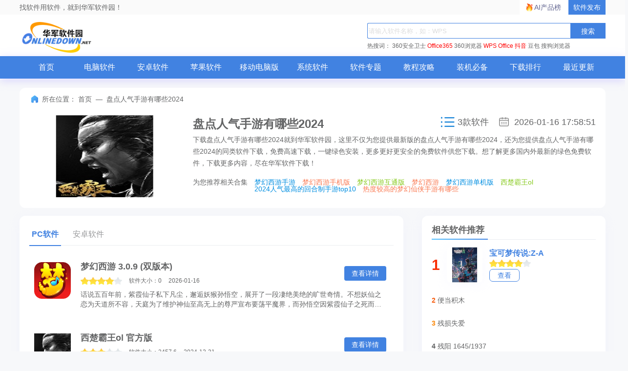

--- FILE ---
content_type: text/html; charset=UTF-8
request_url: https://www.onlinedown.net/tag/157110.htm
body_size: 6978
content:
<!DOCTYPE html>
<html lang="zh">
<head>
    <meta charset="UTF-8" />
    <meta http-equiv="X-UA-Compatible" content="IE=edge" />
    <meta name="viewport" content="width=device-width, initial-scale=1.0" />
    <meta name="renderer" content="webkit">

    <meta name="shenma-site-verification" content="cc7417e633bd7241b7ccebc56b74faff_1753348889">
    <meta name="bytedance-verification-code" content="/920JG527ja8P8Mqq4UD" />

    <title>盘点人气手游有哪些2024下载-盘点人气手游有哪些2024官方版免费下载[盘点人气手游有哪些2024合集]-华军软件园</title>
    <meta name="keywords" content="盘点人气手游有哪些2024下载,盘点人气手游有哪些2024官方版下载,盘点人气手游有哪些2024官方版免费下载"/>
    <meta name="Description" content="下载盘点人气手游有哪些2024就到华军软件园，这里不仅为您提供最新版的盘点人气手游有哪些2024，还为您提供盘点人气手游有哪些2024的同类软件下载，免费高速下载，一键绿色安装，更多更好更安全的免费软件供您下载。想了解更多国内外最新的绿色免费软件，下载更多内容，尽在华军软件下载！"/>
    <meta name="pageClass" content="">

        <link rel="alternate" media="only screen and(max-width: 640px)" href="https://m.onlinedown.net/"/>
    <meta name="mobile-agent" content="format=html5; url=https://m.onlinedown.net/"/>

    <link rel="stylesheet" href="https://res.onlinedown.net/onlinedown/css/reset.css?20260120162131" />
    <link rel="stylesheet" href="https://res.onlinedown.net/onlinedown/css/public.css?20260120162131" />

    <script type="text/javascript" src="//res.onlinedown.net/redirect/dist/bundle.js?20260120162131"></script>

    <script>
    var _hmt = _hmt || [];
    (function() {
      var hm = document.createElement("script");
      hm.src = "//hm.baidu.com/hm.js?1057fce5375b76705b65338cc0397720";
      var s = document.getElementsByTagName("script")[0];
      s.parentNode.insertBefore(hm, s);
    })();
</script>
<script src="https://bigdata.downza.com/js/xingzhi.js?2XBs" id="xingzhi-js" type="text/javascript" async></script>

<script>
    var _hmt = _hmt || [];
    (function() {
        var hm = document.createElement("script");
        hm.src = "https://hm.baidu.com/hm.js?c5d39e518713a0233d647950271d1977";
        var s = document.getElementsByTagName("script")[0];
        s.parentNode.insertBefore(hm, s);
    })();
</script>


<script type="text/javascript">
    (function(c,l,a,r,i,t,y){
        c[a]=c[a]||function(){(c[a].q=c[a].q||[]).push(arguments)};
        t=l.createElement(r);t.async=1;t.src="https://www.clarity.ms/tag/"+i;
        y=l.getElementsByTagName(r)[0];y.parentNode.insertBefore(t,y);
    })(window, document, "clarity", "script", "uyo02oahj3");
</script>


<script>
</script>












    <script>
        var _hmt = _hmt || [];
        (function() {
            var hm = document.createElement("script");
            hm.src = "https://hm.baidu.com/hm.js?78768e9b693c0af140adac9e8a15775c";
            var s = document.getElementsByTagName("script")[0];
            s.parentNode.insertBefore(hm, s);
        })();
    </script>

        <link rel="stylesheet" href="https://res.onlinedown.net/onlinedown/css/zt.css?20260120162131" />
        
    <script type="application/ld+json">
        {
            "@context": "https://ziyuan.baidu.com/contexts/cambrian.jsonld",
            "@id": "https://www.onlinedown.net/tag/157110.htm",
            "appid": "否",
            "title": "盘点人气手游有哪些2024下载-盘点人气手游有哪些2024官方版免费下载[盘点人气手游有哪些2024合集]-华军软件园",
            "description": "下载盘点人气手游有哪些2024就到华军软件园，这里不仅为您提供最新版的盘点人气手游有哪些2024，还为您提供盘点人气手游有哪些2024的同类软件下载，免费高速下载，一键绿色安装，更多更好更安全的免费软件供您下载。想了解更多国内外最新的绿色免费软件，下载更多内容，尽在华军软件下载！",
            "pubDate": " 2024-01-10T16:52:19 ",
            "upDate": " 2026-01-16T17:58:51 ",
        }
    </script>

    
    <script>
        (function(){
            var el = document.createElement("script");
            el.src = "https://lf1-cdn-tos.bytegoofy.com/goofy/ttzz/push.js?6be218845647a651ca3e292ff2046d3a5ff564f025e24cfd03354d90f3207f72fd5c4a3974f9cd3eeb674bde712b4782cc4f323247d55c2ed2efd47b7c83521adc648ee828d46e7d3689a9c59fd080f6";
            el.id = "ttzz";
            var s = document.getElementsByTagName("script")[0];
            s.parentNode.insertBefore(el, s);
        })(window)
    </script>
</head>
<body>
<div class="g-top f-clearfix">
    <div class="g-wrap">
        找软件用软件，就到华军软件园！
        <a href="https://user.onlinedown.net" target="_blank">软件发布</a>
        <a id="aichanpinbang" href="https://ai.onlinedown.net/?from=hj" target="_blank" rel="nofollow">AI产品榜</a>
    </div>
</div>

<header class="g-header">
    <!-- header start -->
    <div class="g-wrap">
        <!-- logo start -->
        <a href="https://www.onlinedown.net/" class="m-logo"><img src="https://res.onlinedown.net/onlinedown/images/logo.png" alt="logo" /></a>
        <!-- logo end -->
        <div class="m-search">
            <!-- search start -->
            <form class="fr" name="fs" action="https://www.onlinedown.net/search" method="get" id="cse-search-box" target="_blank">
                <input type="text" name="searchname" class="u-search-ipt" style="color: #999" onblur="if(this.value=='')this.value='WPS'" placeholder="请输入软件名称，如：WPS" autocomplete="off" />
                <input type="submit" class="u-search-btn" value="搜索" name="button" onclick="if(this.previousElementSibling.value == '')this.previousElementSibling.value = 'WPS'"/>
            </form>
            <p class="m-search-hot" style="width: 534px">
                <span>热搜词：</span>
                <a href="//www.onlinedown.net/soft/50671.htm" target="_blank">360安全卫士</a>
<a href="//www.onlinedown.net/soft/1223355.htm" style="color:red;" target="_blank">Office365</a>
<a href="//www.onlinedown.net/soft/489947.htm" target="_blank">360浏览器</a>
<a href="//www.onlinedown.net/soft/42337.htm" style="color:red;" target="_blank">WPS Office</a>
<a href="//www.onlinedown.net/soft/10075093.htm" target="_blank" style="color:red;" >抖音</a>
<a href="//www.onlinedown.net/soft/10130823.htm" target="_blank">豆包</a>
<a href="//www.onlinedown.net/soft/555917.htm" target="_blank">搜狗浏览器</a>            </p>
            <!-- search end -->
        </div>
    </div>
    <nav class="m-nav">
        <div class="g-wrap">
            <div class="item "><a href="https://www.onlinedown.net/" target="_blank">首页</a></div>
            <div class="item "><a href="https://www.onlinedown.net/soft/" target="_blank">电脑软件</a></div>
            <div class="item "><a href="https://www.onlinedown.net/android/" target="_blank">安卓软件</a></div>
            <div class="item "><a href="https://www.onlinedown.net/iphone/" target="_blank">苹果软件</a></div>
            <div class="item "><a href="https://www.onlinedown.net/dnb/" target="_blank">移动电脑版</a></div>


            <div class="item "><a href="https://www.onlinedown.net/xtrj/" target="_blank">系统软件</a></div>
            <div class="item "><a href="https://www.onlinedown.net/zt/" target="_blank">软件专题</a></div>
            <div class="item "><a href="https://www.onlinedown.net/article/" target="_blank">教程攻略</a></div>
            <div class="item "><a href="https://www.onlinedown.net/nicepc/" target="_blank">装机必备</a></div>
            <div class="item "><a href="https://www.onlinedown.net/hits/" target="_blank">下载排行</a></div>
            <div class="item "><a href="https://www.onlinedown.net/new/" target="_blank">最近更新</a></div>
        </div>
    </nav>
    <!-- header end -->
</header>
<section class="g-main">
    <div class="g-wrap">
            <div class="g-wrap">
        <div class="m-coll2">
            <div class="g-crumbs">
                <span class="icon-crumbs"></span>
                <span>所在位置：</span>
                <span><a href="https://www.onlinedown.net/">首页</a></span>
                <span>&nbsp;—&nbsp;</span>
                <span>盘点人气手游有哪些2024</span>
            </div>
            <div class="m-specinfo">
                <img src="https://img.onlinedown.net/download/202107/152842-60e4062a4c2a3.jpg" alt="盘点人气手游有哪些2024" class="img" />
                <div class="intro">
                    <h2 class="tt">盘点人气手游有哪些2024</h2>
                    <span>
                        <i class="icon date"></i>
                        2026-01-16 17:58:51
                    </span>
                    <span>
                        <i class="icon mulu"></i>
                        3款软件
                    </span>
                    <div class="txt">
                        <p id="intro_detail">
                            下载盘点人气手游有哪些2024就到华军软件园，这里不仅为您提供最新版的盘点人气手游有哪些2024，还为您提供盘点人气手游有哪些2024的同类软件下载，免费高速下载，一键绿色安装，更多更好更安全的免费软件供您下载。想了解更多国内外最新的绿色免费软件，下载更多内容，尽在华军软件下载！
                        </p>
                    </div>
                                            <div class="sign-collection">
                            <p class="tit">为您推荐相关合集</p>
                            <p class="sign-box">
                                                                    <a href="https://www.onlinedown.net/tag/483.htm" target="_blank">梦幻西游手游</a>
                                                                    <a href="https://www.onlinedown.net/tag/752.htm" target="_blank">梦幻西游手机版</a>
                                                                    <a href="https://www.onlinedown.net/tag/1253.htm" target="_blank">梦幻西游互通版</a>
                                                                    <a href="https://www.onlinedown.net/tag/2052.htm" target="_blank">梦幻西游</a>
                                                                    <a href="https://www.onlinedown.net/tag/2164.htm" target="_blank">梦幻西游单机版</a>
                                                                    <a href="https://www.onlinedown.net/tag/12700.htm" target="_blank">西楚霸王ol</a>
                                                                    <a href="https://www.onlinedown.net/tag/157107.htm" target="_blank">2024人气最高的回合制手游top10</a>
                                                                    <a href="https://www.onlinedown.net/tag/157111.htm" target="_blank">热度较高的梦幻仙侠手游有哪些</a>
                                                            </p>
                        </div>
                                    </div>
            </div>
        </div>
        <div class="g-box m-left tags-software-list">
            <p class="u-tab">
                                                            <a href="javascript:void(0);" target="_self" class="u-tab-item z-cur" data-type="1">PC软件</a>
                                                                                <a href="javascript:void(0);" target="_self" class="u-tab-item " data-type="2">安卓软件</a>
                                                                                                                                                            </p>
            <div class="list tagList">
                <div class="item">
        <a href="https://www.onlinedown.net/soft/192765.htm" target="_blank" class="img-box">
            <img src="https://src.onlinedown.net/supply/sup_logo/logo-1128/192765_g.jpg" alt="梦幻西游" />
        </a>
        <div class="item-info">
            <a href="https://www.onlinedown.net/soft/192765.htm" target="_blank" class="title">梦幻西游 3.0.9 (双版本)</a>
            <p>
                <span class="star-bar"><em class="star" style="width: 80%"></em></span>
                <span class="size">软件大小：0</span>
                <span class="date">2026-01-16</span>
            </p>
            <p class="intro f-text-overflow2">
                话说五百年前，紫霞仙子私下凡尘，邂逅妖猴孙悟空，展开了一段凄绝美绝的旷世奇情。不想妖仙之恋为天道所不容，天庭为了维护神仙至高无上的尊严宣布要荡平魔界，而孙悟空因紫霞仙子之死而疯狂，率领群妖对抗天庭。人类为求自保...
            </p>
            <a href="https://www.onlinedown.net/soft/192765.htm" target="_blank" class="look">查看详情</a>
        </div>
    </div>
    <div class="item">
        <a href="https://www.onlinedown.net/soft/10017726.htm" target="_blank" class="img-box">
            <img src="https://img.onlinedown.net/download/202107/152824-60e4061850664.jpg" alt="西楚霸王ol" />
        </a>
        <div class="item-info">
            <a href="https://www.onlinedown.net/soft/10017726.htm" target="_blank" class="title">西楚霸王ol 官方版</a>
            <p>
                <span class="star-bar"><em class="star" style="width: 60%"></em></span>
                <span class="size">软件大小：2457.6</span>
                <span class="date">2024-12-31</span>
            </p>
            <p class="intro f-text-overflow2">
                
	西楚霸王ol官方版是一款由网易自主研发的战争类网络游戏，西楚霸王ol官方版游戏基于秦汉乱世的背景，带领玩家踏入波澜壮阔的秦末大起义。西楚霸王ol游戏以战争为主要玩法，从单人PK，到家族帮派厮杀，再到邦国征伐，为玩家提供...
            </p>
            <a href="https://www.onlinedown.net/soft/10017726.htm" target="_blank" class="look">查看详情</a>
        </div>
    </div>

            </div>
            <div class="more"  style="display:none" >点击加载更多</div>
        </div>
        <div class="m-right">
            <div class="m-right-item week-rank-list">
                <h4 class="title">
                    相关软件推荐
                </h4>
                <ul class="m-rank-list">
                                            <li class="item z-cur">
                            <span class="num">1</span>
                            <a href="https://www.onlinedown.net/soft/20269790.htm" target="_blank" class="img-box">
                                <img src="https://img.onlinedown.net/download/202601/141546-696f1d92a9abb.jpg" alt="宝可梦传说:Z-A">
                            </a>
                            <div class="info">
                                <a href="https://www.onlinedown.net/soft/20269790.htm" target="_blank" class="tt f-text-overflow1">宝可梦传说:Z-A</a>
                                <span class="star-bar">
                                    <em class="star" style="width: 80%"></em>
                                </span>
                                <a href="https://www.onlinedown.net/soft/20269790.htm" class="u-btn-down" target="_blank">查看</a>
                            </div>
                        </li>
                                            <li class="item ">
                            <span class="num">2</span>
                            <a href="https://www.onlinedown.net/soft/20269789.htm" target="_blank" class="img-box">
                                <img src="https://img.onlinedown.net/download/202601/140705-696f1b89b7c4b.jpg" alt="便当积木">
                            </a>
                            <div class="info">
                                <a href="https://www.onlinedown.net/soft/20269789.htm" target="_blank" class="tt f-text-overflow1">便当积木</a>
                                <span class="star-bar">
                                    <em class="star" style="width: 80%"></em>
                                </span>
                                <a href="https://www.onlinedown.net/soft/20269789.htm" class="u-btn-down" target="_blank">查看</a>
                            </div>
                        </li>
                                            <li class="item ">
                            <span class="num">3</span>
                            <a href="https://www.onlinedown.net/soft/20269788.htm" target="_blank" class="img-box">
                                <img src="https://img.onlinedown.net/download/202601/135831-696f198731fdf.jpg" alt="残损失爱">
                            </a>
                            <div class="info">
                                <a href="https://www.onlinedown.net/soft/20269788.htm" target="_blank" class="tt f-text-overflow1">残损失爱</a>
                                <span class="star-bar">
                                    <em class="star" style="width: 80%"></em>
                                </span>
                                <a href="https://www.onlinedown.net/soft/20269788.htm" class="u-btn-down" target="_blank">查看</a>
                            </div>
                        </li>
                                            <li class="item ">
                            <span class="num">4</span>
                            <a href="https://www.onlinedown.net/soft/20269786.htm" target="_blank" class="img-box">
                                <img src="https://img.onlinedown.net/download/202601/134049-696f15616f2fe.jpg" alt="残阳 1645/1937">
                            </a>
                            <div class="info">
                                <a href="https://www.onlinedown.net/soft/20269786.htm" target="_blank" class="tt f-text-overflow1">残阳 1645/1937</a>
                                <span class="star-bar">
                                    <em class="star" style="width: 80%"></em>
                                </span>
                                <a href="https://www.onlinedown.net/soft/20269786.htm" class="u-btn-down" target="_blank">查看</a>
                            </div>
                        </li>
                                            <li class="item ">
                            <span class="num">5</span>
                            <a href="https://www.onlinedown.net/soft/20269747.htm" target="_blank" class="img-box">
                                <img src="https://img.onlinedown.net/download/202601/185317-696a189d00838.png" alt="毁灭战士:黑暗时代">
                            </a>
                            <div class="info">
                                <a href="https://www.onlinedown.net/soft/20269747.htm" target="_blank" class="tt f-text-overflow1">毁灭战士:黑暗时代</a>
                                <span class="star-bar">
                                    <em class="star" style="width: 80%"></em>
                                </span>
                                <a href="https://www.onlinedown.net/soft/20269747.htm" class="u-btn-down" target="_blank">查看</a>
                            </div>
                        </li>
                                            <li class="item ">
                            <span class="num">6</span>
                            <a href="https://www.onlinedown.net/soft/20269746.htm" target="_blank" class="img-box">
                                <img src="https://img.onlinedown.net/download/202601/182938-696a13126c1b7.png" alt="极限竞速:地平线 6">
                            </a>
                            <div class="info">
                                <a href="https://www.onlinedown.net/soft/20269746.htm" target="_blank" class="tt f-text-overflow1">极限竞速:地平线 6</a>
                                <span class="star-bar">
                                    <em class="star" style="width: 80%"></em>
                                </span>
                                <a href="https://www.onlinedown.net/soft/20269746.htm" class="u-btn-down" target="_blank">查看</a>
                            </div>
                        </li>
                                            <li class="item ">
                            <span class="num">7</span>
                            <a href="https://www.onlinedown.net/soft/20269744.htm" target="_blank" class="img-box">
                                <img src="https://img.onlinedown.net/download/202601/181005-696a0e7d0297c.png" alt="纪元117:罗马和平">
                            </a>
                            <div class="info">
                                <a href="https://www.onlinedown.net/soft/20269744.htm" target="_blank" class="tt f-text-overflow1">纪元117:罗马和平</a>
                                <span class="star-bar">
                                    <em class="star" style="width: 80%"></em>
                                </span>
                                <a href="https://www.onlinedown.net/soft/20269744.htm" class="u-btn-down" target="_blank">查看</a>
                            </div>
                        </li>
                                            <li class="item ">
                            <span class="num">8</span>
                            <a href="https://www.onlinedown.net/soft/20269743.htm" target="_blank" class="img-box">
                                <img src="https://img.onlinedown.net/download/202601/180244-696a0cc4effdf.png" alt="检疫区:最后一站">
                            </a>
                            <div class="info">
                                <a href="https://www.onlinedown.net/soft/20269743.htm" target="_blank" class="tt f-text-overflow1">检疫区:最后一站</a>
                                <span class="star-bar">
                                    <em class="star" style="width: 80%"></em>
                                </span>
                                <a href="https://www.onlinedown.net/soft/20269743.htm" class="u-btn-down" target="_blank">查看</a>
                            </div>
                        </li>
                                            <li class="item ">
                            <span class="num">9</span>
                            <a href="https://www.onlinedown.net/soft/20269742.htm" target="_blank" class="img-box">
                                <img src="https://img.onlinedown.net/download/202601/175353-696a0ab1c7288.png" alt="巨人杀手:暗黑之潮">
                            </a>
                            <div class="info">
                                <a href="https://www.onlinedown.net/soft/20269742.htm" target="_blank" class="tt f-text-overflow1">巨人杀手:暗黑之潮</a>
                                <span class="star-bar">
                                    <em class="star" style="width: 80%"></em>
                                </span>
                                <a href="https://www.onlinedown.net/soft/20269742.htm" class="u-btn-down" target="_blank">查看</a>
                            </div>
                        </li>
                                            <li class="item ">
                            <span class="num">10</span>
                            <a href="https://www.onlinedown.net/soft/20269741.htm" target="_blank" class="img-box">
                                <img src="https://img.onlinedown.net/download/202601/174531-696a08bb2f06a.png" alt="空洞骑士:丝之歌">
                            </a>
                            <div class="info">
                                <a href="https://www.onlinedown.net/soft/20269741.htm" target="_blank" class="tt f-text-overflow1">空洞骑士:丝之歌</a>
                                <span class="star-bar">
                                    <em class="star" style="width: 80%"></em>
                                </span>
                                <a href="https://www.onlinedown.net/soft/20269741.htm" class="u-btn-down" target="_blank">查看</a>
                            </div>
                        </li>
                                    </ul>
            </div>
            <ul class="m-right-item m-hot-hj" id="tags">
                <h4 class="title">
                    <i class="icon-title"></i>
                    最新推荐合集
                </h4>
                <div class="tagsbox">
                                            <a href="https://www.onlinedown.net/tag/164428.htm" target="_blank" class="tag tags3">绝地求生怎么下载</a>
                                                                    <a href="https://www.onlinedown.net/tag/164427.htm" target="_blank" class="tag tags5">光遇怎么加好友</a>
                                                                    <a href="https://www.onlinedown.net/tag/164424.htm" target="_blank" class="tag tags9">王者荣耀下载安装</a>
                                                                    <a href="https://www.onlinedown.net/tag/164423.htm" target="_blank" class="tag tags10">魂师对决</a>
                                                                    <a href="https://www.onlinedown.net/tag/164422.htm" target="_blank" class="tag tags10">金山</a>
                                                                    <a href="https://www.onlinedown.net/tag/164421.htm" target="_blank" class="tag tags1">剑侠</a>
                                                                    <a href="https://www.onlinedown.net/tag/164418.htm" target="_blank" class="tag tags10">快手怎么开直播</a>
                                                                    <a href="https://www.onlinedown.net/tag/164417.htm" target="_blank" class="tag tags5">百度下载</a>
                                                                    <a href="https://www.onlinedown.net/tag/164416.htm" target="_blank" class="tag tags1">动态壁纸软件</a>
                                                                    <a href="https://www.onlinedown.net/tag/164415.htm" target="_blank" class="tag tags2">语音包</a>
                                                                    <a href="https://www.onlinedown.net/tag/164414.htm" target="_blank" class="tag tags1">末影龙蛋怎么孵化</a>
                                                                    <a href="https://www.onlinedown.net/tag/164413.htm" target="_blank" class="tag tags0">八门神器怎么用</a>
                                                                    <a href="https://www.onlinedown.net/tag/164412.htm" target="_blank" class="tag tags1">绘画软件</a>
                                                                    <a href="https://www.onlinedown.net/tag/164411.htm" target="_blank" class="tag tags2">诺宝</a>
                                                                    <a href="https://www.onlinedown.net/tag/164410.htm" target="_blank" class="tag tags1">墨墨</a>
                                        </div>
            </ul>
        </div>
    </div>
    </div>
    </section>

<footer class="g-foot">
    <div class="link">
        <a href="https://www.onlinedown.net/contact.html" target="_blank">商务合作</a>
        <a href="mailto:news@onlinedown.net" target="_blank">新闻投稿</a>
        <a href="https://www.onlinedown.net/contact.html" target="_blank">关于我们</a>
        <a href="https://www.onlinedown.net/copyright.html" target="_blank">版权声明</a>
        <a href="https://www.onlinedown.net/cookie.html" target="_blank">Cookie政策</a>
        <a href="https://www.onlinedown.net/sort/" target="_blank" class="none-border">站点地图</a>
        <a href="http://cyberpolice.mps.gov.cn" target="_blank">公安部网络违法犯罪举报网站</a>
        <a href="https://news.onlinedown.net/it/300161.html" target="_blank">文明上网提倡书</a>
        <a href="https://www.onlinedown.net/downloadsupport.html" target="_blank" class="none-border">个人信息保护政策</a>

        <a href="https://js12377.cn/" target="_blank" class="img-box none-border">江苏省网络违法和有害信息举报平台</a>
    </div>
    <p>
        <span>Copyright © 1997-2026 版权所有：南京星智万合网络科技有限公司</span>
        <a target="_blank" href="https://beian.miit.gov.cn/#/Integrated/index">苏ICP备16008348号</a>
        <a
            target="_blank"
            href="http://www.beian.gov.cn/portal/registerSystemInfo?recordcode=32011202000461"
            rel="nofollow"
        >
            苏公网安备 32011202000461号
        </a>
        <span>增值电信业务经营许可证:苏B2-20190284</span>
        <br />
        <span>
          不良信息举报邮箱：
          <a href="mailto:news@onlinedown.net">news@onlinedown.net</a>
        </span>
        <a href="https://www.onlinedown.net/huaweicloud.html" target="_blank" rel="nofollow">
            本站由华为云提供云计算支持
        </a>
    </p>
</footer>
</body>
<script src="https://res.onlinedown.net/onlinedown/js/jquery2.1.4.min.js"></script>
<script src="https://res.onlinedown.net/onlinedown/js/public.js"></script>
<script>
    (function(){
        var bp = document.createElement('script');
        var curProtocol = window.location.protocol.split(':')[0];
        if (curProtocol === 'https') {
            bp.src = 'https://zz.bdstatic.com/linksubmit/push.js';
        }
        else {
            bp.src = 'http://push.zhanzhang.baidu.com/push.js';
        }
        var s = document.getElementsByTagName("script")[0];
        s.parentNode.insertBefore(bp, s);
    })();
</script>

<script>
    (function(){
        var src = "https://s.ssl.qhres2.com/ssl/ab77b6ea7f3fbf79.js";
        document.write('<script src="' + src + '" id="sozz"><\/script>');
    })();
</script>

    <script>
        $(function () {
            var h = $('#intro_detail').height();
            if (h > 72) {
                $('#intro_detail').addClass('h72');
            } else {
                $('.open_intro').hide();
            }
        });

        // 软件导航切换
        $('.u-tab a').hover(function () {
            $(this).addClass('z-cur').siblings().removeClass('z-cur');
        });

        $('.u-tab-item').eq(0).addClass('z-cur');
        var platform = $('.u-tab-item').eq(0).data('type');
        console.log(platform);
        var tagId = "157110";
        var page = 1;
        function loadPage() {
            $.ajax({
                type: "GET",
                url: "/tag/" + tagId + '/' + platform,
                data: {"page": page},
                dataType: "json",
                success: function (data) {
                    if(page > 1){
                        $('.tagList').append(data.view);
                    }else {
                        $('.tagList').html(data.view);
                    }
                    if(data.count > page*10){
                        $('.more').show();
                    }else{
                        $('.more').hide();
                    }
                }
            });
        }

        $('.u-tab-item').hover(function(){
            if($(this).data('type') === platform){
                return false;
            }
            platform = $(this).data('type');
            page = 1;
            loadPage();
        })

        $('.more').click(function(){
            page = page + 1;
            loadPage();
        })
    </script>

</html>
